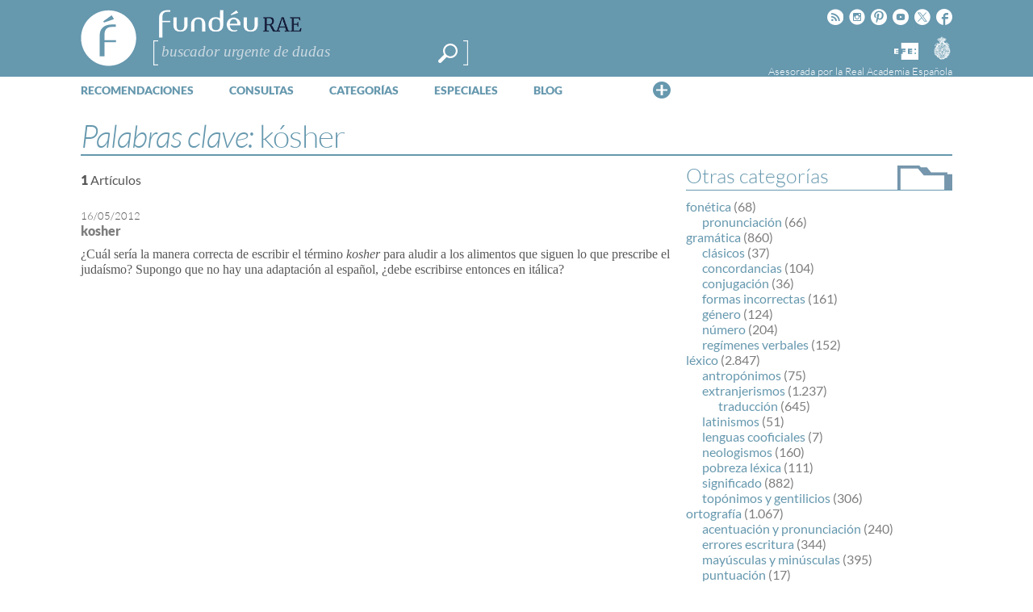

--- FILE ---
content_type: text/html; charset=utf-8
request_url: https://www.google.com/recaptcha/api2/anchor?ar=1&k=6LeqEhUUAAAAANIrwHpG9q7MLzswNZZnLOfA50E6&co=aHR0cHM6Ly93d3cuZnVuZGV1LmVzOjQ0Mw..&hl=es&v=TkacYOdEJbdB_JjX802TMer9&size=normal&anchor-ms=20000&execute-ms=15000&cb=qlmoodpnq8qw
body_size: 46214
content:
<!DOCTYPE HTML><html dir="ltr" lang="es"><head><meta http-equiv="Content-Type" content="text/html; charset=UTF-8">
<meta http-equiv="X-UA-Compatible" content="IE=edge">
<title>reCAPTCHA</title>
<style type="text/css">
/* cyrillic-ext */
@font-face {
  font-family: 'Roboto';
  font-style: normal;
  font-weight: 400;
  src: url(//fonts.gstatic.com/s/roboto/v18/KFOmCnqEu92Fr1Mu72xKKTU1Kvnz.woff2) format('woff2');
  unicode-range: U+0460-052F, U+1C80-1C8A, U+20B4, U+2DE0-2DFF, U+A640-A69F, U+FE2E-FE2F;
}
/* cyrillic */
@font-face {
  font-family: 'Roboto';
  font-style: normal;
  font-weight: 400;
  src: url(//fonts.gstatic.com/s/roboto/v18/KFOmCnqEu92Fr1Mu5mxKKTU1Kvnz.woff2) format('woff2');
  unicode-range: U+0301, U+0400-045F, U+0490-0491, U+04B0-04B1, U+2116;
}
/* greek-ext */
@font-face {
  font-family: 'Roboto';
  font-style: normal;
  font-weight: 400;
  src: url(//fonts.gstatic.com/s/roboto/v18/KFOmCnqEu92Fr1Mu7mxKKTU1Kvnz.woff2) format('woff2');
  unicode-range: U+1F00-1FFF;
}
/* greek */
@font-face {
  font-family: 'Roboto';
  font-style: normal;
  font-weight: 400;
  src: url(//fonts.gstatic.com/s/roboto/v18/KFOmCnqEu92Fr1Mu4WxKKTU1Kvnz.woff2) format('woff2');
  unicode-range: U+0370-0377, U+037A-037F, U+0384-038A, U+038C, U+038E-03A1, U+03A3-03FF;
}
/* vietnamese */
@font-face {
  font-family: 'Roboto';
  font-style: normal;
  font-weight: 400;
  src: url(//fonts.gstatic.com/s/roboto/v18/KFOmCnqEu92Fr1Mu7WxKKTU1Kvnz.woff2) format('woff2');
  unicode-range: U+0102-0103, U+0110-0111, U+0128-0129, U+0168-0169, U+01A0-01A1, U+01AF-01B0, U+0300-0301, U+0303-0304, U+0308-0309, U+0323, U+0329, U+1EA0-1EF9, U+20AB;
}
/* latin-ext */
@font-face {
  font-family: 'Roboto';
  font-style: normal;
  font-weight: 400;
  src: url(//fonts.gstatic.com/s/roboto/v18/KFOmCnqEu92Fr1Mu7GxKKTU1Kvnz.woff2) format('woff2');
  unicode-range: U+0100-02BA, U+02BD-02C5, U+02C7-02CC, U+02CE-02D7, U+02DD-02FF, U+0304, U+0308, U+0329, U+1D00-1DBF, U+1E00-1E9F, U+1EF2-1EFF, U+2020, U+20A0-20AB, U+20AD-20C0, U+2113, U+2C60-2C7F, U+A720-A7FF;
}
/* latin */
@font-face {
  font-family: 'Roboto';
  font-style: normal;
  font-weight: 400;
  src: url(//fonts.gstatic.com/s/roboto/v18/KFOmCnqEu92Fr1Mu4mxKKTU1Kg.woff2) format('woff2');
  unicode-range: U+0000-00FF, U+0131, U+0152-0153, U+02BB-02BC, U+02C6, U+02DA, U+02DC, U+0304, U+0308, U+0329, U+2000-206F, U+20AC, U+2122, U+2191, U+2193, U+2212, U+2215, U+FEFF, U+FFFD;
}
/* cyrillic-ext */
@font-face {
  font-family: 'Roboto';
  font-style: normal;
  font-weight: 500;
  src: url(//fonts.gstatic.com/s/roboto/v18/KFOlCnqEu92Fr1MmEU9fCRc4AMP6lbBP.woff2) format('woff2');
  unicode-range: U+0460-052F, U+1C80-1C8A, U+20B4, U+2DE0-2DFF, U+A640-A69F, U+FE2E-FE2F;
}
/* cyrillic */
@font-face {
  font-family: 'Roboto';
  font-style: normal;
  font-weight: 500;
  src: url(//fonts.gstatic.com/s/roboto/v18/KFOlCnqEu92Fr1MmEU9fABc4AMP6lbBP.woff2) format('woff2');
  unicode-range: U+0301, U+0400-045F, U+0490-0491, U+04B0-04B1, U+2116;
}
/* greek-ext */
@font-face {
  font-family: 'Roboto';
  font-style: normal;
  font-weight: 500;
  src: url(//fonts.gstatic.com/s/roboto/v18/KFOlCnqEu92Fr1MmEU9fCBc4AMP6lbBP.woff2) format('woff2');
  unicode-range: U+1F00-1FFF;
}
/* greek */
@font-face {
  font-family: 'Roboto';
  font-style: normal;
  font-weight: 500;
  src: url(//fonts.gstatic.com/s/roboto/v18/KFOlCnqEu92Fr1MmEU9fBxc4AMP6lbBP.woff2) format('woff2');
  unicode-range: U+0370-0377, U+037A-037F, U+0384-038A, U+038C, U+038E-03A1, U+03A3-03FF;
}
/* vietnamese */
@font-face {
  font-family: 'Roboto';
  font-style: normal;
  font-weight: 500;
  src: url(//fonts.gstatic.com/s/roboto/v18/KFOlCnqEu92Fr1MmEU9fCxc4AMP6lbBP.woff2) format('woff2');
  unicode-range: U+0102-0103, U+0110-0111, U+0128-0129, U+0168-0169, U+01A0-01A1, U+01AF-01B0, U+0300-0301, U+0303-0304, U+0308-0309, U+0323, U+0329, U+1EA0-1EF9, U+20AB;
}
/* latin-ext */
@font-face {
  font-family: 'Roboto';
  font-style: normal;
  font-weight: 500;
  src: url(//fonts.gstatic.com/s/roboto/v18/KFOlCnqEu92Fr1MmEU9fChc4AMP6lbBP.woff2) format('woff2');
  unicode-range: U+0100-02BA, U+02BD-02C5, U+02C7-02CC, U+02CE-02D7, U+02DD-02FF, U+0304, U+0308, U+0329, U+1D00-1DBF, U+1E00-1E9F, U+1EF2-1EFF, U+2020, U+20A0-20AB, U+20AD-20C0, U+2113, U+2C60-2C7F, U+A720-A7FF;
}
/* latin */
@font-face {
  font-family: 'Roboto';
  font-style: normal;
  font-weight: 500;
  src: url(//fonts.gstatic.com/s/roboto/v18/KFOlCnqEu92Fr1MmEU9fBBc4AMP6lQ.woff2) format('woff2');
  unicode-range: U+0000-00FF, U+0131, U+0152-0153, U+02BB-02BC, U+02C6, U+02DA, U+02DC, U+0304, U+0308, U+0329, U+2000-206F, U+20AC, U+2122, U+2191, U+2193, U+2212, U+2215, U+FEFF, U+FFFD;
}
/* cyrillic-ext */
@font-face {
  font-family: 'Roboto';
  font-style: normal;
  font-weight: 900;
  src: url(//fonts.gstatic.com/s/roboto/v18/KFOlCnqEu92Fr1MmYUtfCRc4AMP6lbBP.woff2) format('woff2');
  unicode-range: U+0460-052F, U+1C80-1C8A, U+20B4, U+2DE0-2DFF, U+A640-A69F, U+FE2E-FE2F;
}
/* cyrillic */
@font-face {
  font-family: 'Roboto';
  font-style: normal;
  font-weight: 900;
  src: url(//fonts.gstatic.com/s/roboto/v18/KFOlCnqEu92Fr1MmYUtfABc4AMP6lbBP.woff2) format('woff2');
  unicode-range: U+0301, U+0400-045F, U+0490-0491, U+04B0-04B1, U+2116;
}
/* greek-ext */
@font-face {
  font-family: 'Roboto';
  font-style: normal;
  font-weight: 900;
  src: url(//fonts.gstatic.com/s/roboto/v18/KFOlCnqEu92Fr1MmYUtfCBc4AMP6lbBP.woff2) format('woff2');
  unicode-range: U+1F00-1FFF;
}
/* greek */
@font-face {
  font-family: 'Roboto';
  font-style: normal;
  font-weight: 900;
  src: url(//fonts.gstatic.com/s/roboto/v18/KFOlCnqEu92Fr1MmYUtfBxc4AMP6lbBP.woff2) format('woff2');
  unicode-range: U+0370-0377, U+037A-037F, U+0384-038A, U+038C, U+038E-03A1, U+03A3-03FF;
}
/* vietnamese */
@font-face {
  font-family: 'Roboto';
  font-style: normal;
  font-weight: 900;
  src: url(//fonts.gstatic.com/s/roboto/v18/KFOlCnqEu92Fr1MmYUtfCxc4AMP6lbBP.woff2) format('woff2');
  unicode-range: U+0102-0103, U+0110-0111, U+0128-0129, U+0168-0169, U+01A0-01A1, U+01AF-01B0, U+0300-0301, U+0303-0304, U+0308-0309, U+0323, U+0329, U+1EA0-1EF9, U+20AB;
}
/* latin-ext */
@font-face {
  font-family: 'Roboto';
  font-style: normal;
  font-weight: 900;
  src: url(//fonts.gstatic.com/s/roboto/v18/KFOlCnqEu92Fr1MmYUtfChc4AMP6lbBP.woff2) format('woff2');
  unicode-range: U+0100-02BA, U+02BD-02C5, U+02C7-02CC, U+02CE-02D7, U+02DD-02FF, U+0304, U+0308, U+0329, U+1D00-1DBF, U+1E00-1E9F, U+1EF2-1EFF, U+2020, U+20A0-20AB, U+20AD-20C0, U+2113, U+2C60-2C7F, U+A720-A7FF;
}
/* latin */
@font-face {
  font-family: 'Roboto';
  font-style: normal;
  font-weight: 900;
  src: url(//fonts.gstatic.com/s/roboto/v18/KFOlCnqEu92Fr1MmYUtfBBc4AMP6lQ.woff2) format('woff2');
  unicode-range: U+0000-00FF, U+0131, U+0152-0153, U+02BB-02BC, U+02C6, U+02DA, U+02DC, U+0304, U+0308, U+0329, U+2000-206F, U+20AC, U+2122, U+2191, U+2193, U+2212, U+2215, U+FEFF, U+FFFD;
}

</style>
<link rel="stylesheet" type="text/css" href="https://www.gstatic.com/recaptcha/releases/TkacYOdEJbdB_JjX802TMer9/styles__ltr.css">
<script nonce="CsETqV7ep94ZFEI75e745A" type="text/javascript">window['__recaptcha_api'] = 'https://www.google.com/recaptcha/api2/';</script>
<script type="text/javascript" src="https://www.gstatic.com/recaptcha/releases/TkacYOdEJbdB_JjX802TMer9/recaptcha__es.js" nonce="CsETqV7ep94ZFEI75e745A">
      
    </script></head>
<body><div id="rc-anchor-alert" class="rc-anchor-alert"></div>
<input type="hidden" id="recaptcha-token" value="[base64]">
<script type="text/javascript" nonce="CsETqV7ep94ZFEI75e745A">
      recaptcha.anchor.Main.init("[\x22ainput\x22,[\x22bgdata\x22,\x22\x22,\[base64]/MjU1OmY/[base64]/[base64]/[base64]/[base64]/bmV3IGdbUF0oelswXSk6ST09Mj9uZXcgZ1tQXSh6WzBdLHpbMV0pOkk9PTM/bmV3IGdbUF0oelswXSx6WzFdLHpbMl0pOkk9PTQ/[base64]/[base64]/[base64]/[base64]/[base64]/[base64]/[base64]\\u003d\x22,\[base64]\\u003d\x22,\x22wr82dcK5XQ/[base64]/[base64]/[base64]/DrBlsw6bCpQnCg2BZwpbDmTzDiWBAw4DDjlsaw5I/w5DDuDDCnR4rw7rCt2J3MFxLZXzDpg8/NMOKckHCh8ONX8OIwrxQGcKpwqrCosO2w7DCujrChmwEEQQOC10jw7zDgRpDTCzClnhAwo7CuMOmw7JKPsOZwo3DlGcXGsKSMjXCiFvCtl4pwrnCsMKmKTRow6/DkxPCn8KOJ8Kxw7BGwqE9w7laS8OfO8KAw77DqcK4CiB/w4bDnMKHw54Ca8Oqw4LCgR3CiMOgw7QMw4LDnsKQwrPCtcKGw53DgMK7w4Ftw4zDv8OEbngyb8KCwqfDhMOnw5cVNgAzwrt2fVPCoSDDmMOWw4jCo8Kdb8K7QgbDoGsjwrEfw7RQwonCtyTDpsOBWy7DqWfDsMKgwr/DmwjDkkvCi8Omwr9KFR7CqmM6wqZaw79Bw7FcJMOvHx1aw5/CqMKQw63CkxjCkgjCtl3ClW7CtjBhV8OuOUdCGsK4wr7DgScRw7PCqgXDkcKXJsKxFUXDmcKWw4jCpyvDuh15w7nCvTgicmFMwqd7PMOVGsKSw4DCpEzCu3fCu8K3XsKUBARQZTQkw4rDj8K/w6rCj21OdTrDjhcDJsOdXDNeVyLDo17DozEKwocQwrNxQMK1wpIyw6AqwohKLcOqUmkcNizChnjCsCsDcggCd0zDj8KPw5EYw6DDr8KWw5BYwpHCmMKvNykhwqrCkBvCqHFeV8OhTMK/wqPCssK4wprChsKseHrDvsORWW3DjjVUTmltw7Z2woAUwrHCrcKcwofClMKjwq0lZBzDvXc5w6nCs8KQQWZAw7tww5Vmw5XCh8Kjw7vDtcOeTRFOwrAHwoViSSTCn8KNw5A3wqg7wrlIah/DiMKuNw8gID/CmsKyPsOIw7fDhsOwS8K7w5x2Z8Kfwoo6woXCg8KOSH1DwqsGw6R4woRKwrTDpsKTecKAwqJEYwDClmUuw48VbwcOw6gvw5PDtMOLwpPDo8K5w6ApwrBTCG/Cu8KswprDl3nCo8O+WsK6w5PCrcKff8KvOMOBfhPDl8KfZW/Dl8KEMsOAVE7DtMOyLcKewotMYcK/[base64]/CsVrCvcKIWV4IQDQaCDfCgsO6ZsO0w75NVMKbw6tBSGTCsH7CnXDCoCPCtcKoekrDj8OYP8Ocw4MOdMOzfUzDp8OXa3o4B8K7FRUzw5NSZsODZw3DucKpwprCtjc2Q8KzeUgmw78wwqzCgcO+OcK2A8OSw6hFworDuMK0w7/[base64]/CrkgLKg3ChE8HMsKYCcKCw6LDqAPCmxzCnQgZUcKQwpt/KxfCtMOaw4HCjxLCu8KLw7rDmEd1JSnDmRjDmsKywr56wpLCvHFuw63DmXs8w5rDp1srd8K4GMK6BsKywpFUw6vDkMOiMjzDp07Dkz7CvWnDn2LCg0rClQfCjsKrNsOIFsKmHsKednPCuV8awpTCsmoEOGJbDCnDj0XCikHCtcKdZHFuw75Ywq1Zw7/[base64]/DhsOTTMKmw73DpcKtw78nKMK5H8O6w605wrFiw4xAw7VhwozDqsKqw77Dk0t3SMKxIcO/wplMwonCg8Kxw5wAaQ5fw7nCunByGlrCmE4sK8Kuw68RwpDCqxRYw6XDjAbDi8KWwrbDn8OLw4/CnMKtwpNWYMK6OS3CjsOrAsKpV8KpwpAkwpfDsl4jwqLDj1J9w6/Dri5lIQbCixTCi8OXw7/DicO5w7AdC3RKwrLCu8K9f8OIw4NEwobDqsOlwqfDisKpEMOaw7DClgMBw6sbGi8lw6pofcOsXRwMw6JowqXCjnZiw7zCn8K7RCd/dFjDpTvDh8KOw7XDjsKvwpBzL3BLwoDDsC3Cu8KIekUhwprCuMKVwqAvF2VLw6rDh1nDnsKJwo80HcKXHcKDw6PDqVLDqMKcwp5GwpViCsOww6xPVMKLwovDrMKiwpXCthnDg8KmwoUXwrUVwoAyWMOpwokpwqvCujglCWrDsMKDw6sMcmYZw73Dp0/CqsK9w6l3w5zDlXHCh1wmRxbDglfCrz8wKk3CjzXCiMK1w5vChMKtwroifsOIYcOmw5LDqy7CqFXCpELCnQDDtF3DqMORw5daw5FPw4hAcSHCocODwoLCpcKdw6XCpnfDvsKcw7oRFhc6w5wJw4IYVS3CrMOYwrMIw7JjKBbCu8O4eMOmMQE/woh5ahDCgsOaw5jDhcOrGyjChj3DvMKvYcKpOcOyw5XCrsKwXnJEwpTDu8KwFsK2NA3DjULCucOfw5oHBEfDoA/DscOrwp3DnhcqSMKTwp5fw68Fw44LbB8QfzY8w5LDrzwKCsKSwrVDwoE4w6zCucKbw4/CsFgZwqkhwpgWREp7woddw4QWwrnDrgQSw7XDt8O3w7tmc8KRX8Oxw5ELwprClT/DnsOYw6XDhMKywpdWecOaw5heVcOwwoLCg8KRw4VANsOiwoVawovCjgXCocKxwr4eG8KDd1p/woLCnMKOJcKlbHN7Z8K+w4pKIsKlUMOWwrRXLRFLUMOFFsOKwqMiTsOmCMOiw7FSw4LDvxTDt8Onw5HCj2bDsMOSDkLDvMKzEcKqOcOqw5XDmx1hEcK3woTDt8KqOcOOwqcvw7PClj4iw6sFTcKBwpDCtMOcUcOHSELCt30OWQVrUgXCjzLCscKfW0wDwoHDnHJbwp/Dq8OVw63CnMOqX1XDuSjCsBfDl3AXCsOJAw46wr/CnMOeUsO2G2dTTsKiw75Kw73DjcOCUMKASE/[base64]/[base64]/[base64]/[base64]/w5Rrw6bCn8KEw6LDt3PCjcKGOgTDlTjDo8Kbw5l4wqUSHBTCp8K6GhlaTkVTCz/DgEhLw6fDl8OAJsOUTsKjGyctw54iwo7DvcOxwrxYC8Oswo9dZ8Omw5oUw5ErATA+wo7CncOtwq7Co8KdfsO/w7UAwonDvMOVwoFvwp1FwpnDpUxOdhjDk8K5AcKkw4tzU8ObTMKpThnDnMKuGVUhwonCsMKwZMKFNkXDmFXCg8KoTsO9PsOQWMOwwr43w6vCi2Upw7gfdMOpw5rDmcOQWwkww6jCo8O6b8OUdh0hwp1XKcOGwrVWXcKPDMOIw6MJw7zCuiIsDcK7Z8K/MGHCl8OhU8OOwr3CtQo7bUJUWxsYKixvw6zDrxkic8OBw7jCiMODw6PDoMKLOMK5w4XCtsOOw6fDvRc+dMO3cB7DgMOzw4lewrnDp8KxNsKGSUbCgQfCmTJrw6zCicKaw7ZUEnA+IMOIa1rCncO+w7vCpFRTI8OAFCzDhy18w6/Ch8KDcB7DuCxYw4/CnCbCpytROlTCiQslQwELNcKNw6vDmzHDksKdRmkgwqY6wqrCk2ddPMKfC1/DiiMXwrTDrXEqHMKUw73CoH1UKwzDqMKvRm5UTAfDoXoOwqBYw5wMUHBqw4cXAsOsfcKnOQA6JEFPwojDksKsTHLDtisscQbCmyF8T8KqJMKZw65WAmpOwpBew7LCkzvDtcKbw6p6NFTCmMKCUWvCrgAkw51bEzk0Ag93wpXDrsOTw5fCmMKKw4/DqUfCmHcXA8OUwoE2eMKBbRzCuWVrw5jClMOLwrvDm8OCw5DDpTHDkS/DtsOZwocLw6bCnsKkXnsXXsKiw6jCkUHDtjjCkxbClMK2IwpTGkBdSXdEw6Atw4ZUwqvCp8OswpZOw77DjB/CkmnCqGsUL8KnAQZ8BMKOGsKWwo3DusKTSkhcw6LDqMKUwpJdw4TDqMKqE1/DvsKDZSrDoX0iw6MFGcKrd1Ufw50swrFZwpLDsw7DmBIvw4/CvMKXw4xzBcOjwqnDq8KLwpjDnHnCqWN9VgrCv8OAYFowwrN2wo9Hw6zDpg9WBcKWTUoUaUfChMORwrHDq1trwpAsDUkhA2Y/w5pRVhc2w65dw7EVfEB8wrvDhMKkw7/Ch8KfwoBWFsOpwoDCncKzLFnDlgjCgsKOMcOIfcOHw4LClsKlHCdsbk3Cu3w/[base64]/ChsOYK8K8U8O8G8K7w5PCmsKRw6NHLRxZw7bDhcOjw4fDkMKZw6oCJsK6DsObw71Sw5nDnEPCpMKcw4DChlHDoExhAgnDr8Kiw5sOw43CnWLCp8O/QsKiFcKWw6XDn8Ojw7ldwrLCjC3CqsKTw4/CjGLCscOELsOEMMOBbzDCjMKgdcKuEjBLw6lqw6DDmHXDucKCw7MKwp4UX29ewrvDpMOQw4/DocOtwrvDssObwrFmw51KYsKIYMOrwq7DrsKfw4XCicKRwpU+w6/DoQRTZDEDdcOAw4Iaw4zCmFnDvgjDhcOdwoPDqRrDucOMwptVw6fDkW7DsmEww71RBcO/[base64]/Cr3N/e8OjZSgvdHnDkHPDn8KTTylAw6DDrFknwpdOAwbDpAxkwo3DoyrCvXQ0Z2Ziw4jCoWdQQ8OswqImwr/DiwUHw4/Cqw1casOoGcKzIsOvFsO/[base64]/L8KuwqV/wqBgbcORw5LDq8OseMOuHDLCu2LCgcOjwrkqw5hdwpNXw5HCrHjDm3bChGnCqGjCn8OgWcO4w73DtMO3wqLDn8O9w4nDk1EULMOmeXrDmCsfw6PCmTx5w7p8PXjCpTfCl2vCq8OhfcOHLcOuB8O7TTABH1Ubwrp6DMK/wrnCqnAMw7IHw4DDvMK2eMKWw7Jxw5nDpT/[base64]/woIaaQPCv2HDrcOFU8OYUcKnMsOYw4oACMKDVG08GgjCt3zCmMKaw4hwPHPDrBhFfQpqChE1f8OOwqvCt8OrfsOMVlAJNxrCs8OTRsOZOsKuwoEJV8OewqFBMcKAwp5rKEEFa34AUjlnbcO+KQnCokDCtRApw6NAwqzCs8O/CUcww5pCVcKiwqXCi8K6w4zCjMOcw6/DkMO7H8OQwpo2woHCo3vDhMKYZcOYdMONayrDt2N0w70fVMODwrDDp0lGwpM7WsKyITvDuMOmw4Qdwr/DnU8Fw6TCmV5+w4DDtjMKwoYOw6BgJjPCn8OhI8Kxw6YFwoXCjsKIw53CrlDDhcKzSMKBw6XDisKYBsOnwqjCrEzDt8O4C0XDhEMFZsOfwojCocOlAyJ/[base64]/CrzUmw4rDlMOBw5RjQsKTw7PCh1gZw77Cu8KIwpc/w5zCqH1oMsONXinDqcKBJsO/wqI6w4gRRGTDrcKmOSTCsUNCwrMsa8OEwrvDsQnCkcKowrx2w7bDtwYWwr89w63DlwvDjkDDicKow6TCuw/DpsKswqHCicOpwoE9w4HCuwhTf3NJwrtif8KlbsKfH8OVwqJZci3CuG3DsFDDkcK1bhzDssOhw7/[base64]/Dh8KgS8OGw5rDqlliwpI2w5DDgcOiImRUwrXDvzZTw4DDpVPDnkcJQyvCk8KAwq/[base64]/[base64]/cBYha8Ojw6RvNsO7w7DDijTDi0pYw51GIktKwowEVVPDjX7CnArDh8OSwq7CtmksYXrCknApw6LDj8Kab04EH2jDiAwUUMK6wqzDmF3CsgPDksO1wrjDiGzCn3nCncK1wrDDmcKSFsO7wocuck4iXjLCu2DCsDV/w5XDncKReSweT8KEwqHCgB7CujJXw6/DvG11LcOAB3rDnnDCmMKzcsOeCzLCnsO6VcKAIcK8w43DqzppIgPDtWskwqBnwqTDkMKJQsOjOsKSLMO1w4vDmcOFwqdnw6wNw4HDr0TCjlw5W1Uhw6opw4DDkTFkV34WdDp4wo0acj5xUcOdwpHCqSHCih4HJMK/[base64]/DiMO/[base64]/DmsKzf8O6NcOowrHDq8OeVEZvwrNdw7hCTXsJw7XDohLCrwxqVcO3w5luEkcywqTCnMObHiXDmUMVVxFtYsKXO8KpwovDicK4w6o/BcOiwqbDicOiwp40LFgBGsKww61NZMKiCTfCmkTDsHFHdcK8w6rDgFQ/Q2sbwqrDoBlTwoPDiGobUFc7M8OFdSJ2w5HCi0TDkcKnZcKiwoDCvU0Vw788RXYwDn/CjsOKw6p1wpjDpcO5P11rb8KCaAfCl0/[base64]/Dl27DpmkRw4RowozCk3fDhMK3Xmcpakp2wr4RYXBvwo9ufcOjFjleCyzCgMK8w6/Dv8K0wq1Qw4NUwrlWT2rDsH7CvsKnU2JgwoZIacOHaMOewpU5bsO6wqcuw5Z0HmM1w6MNw6giZcOQcH3CtTDCjy0aw5/DiMKFw4LCicKmw4vDmj/CnkzDosKuaMK7w77CnsKrPcKww7PClg9iwpYWP8Ktw6AFwrJLwqjCtcKmLsKGwpdGwrNYbQXDrsKmwpjDtRAqwo/DnMO/OsKLwpc3w5jDhSnDq8Kbw53Cv8OGGR3DkSDDlcO0w7kmworDgcKvwqxgw64zKlHDl13CtHfDp8OLfsKBw5kuPzjDg8OBw6B1Lg/DksKgwrrDkCjCv8Ocw4PDnMOxXEhSB8K/Jw/Cn8OEw5EDEsKdw5JHwp05w6XCqMOpCnHCqsKxUzI0TcO/w4JPTGs2H2HCgXDDnVQ2w5V/wqBteAAfDMKrwq0jSnDChC3DuDc3w597AG/CrcK8eBPDq8KQVGHCnMK1wqVRC2dxZyorGRPCp8Okw7rCsGfCssOUe8OwwqM5wpERUsOMw54nwrvCsMK9MMKxw7x2wrB8QcKmNcOqw6osc8KaK8OmwoxbwrV2Si99BVYZd8Kqwq/Ds3PCm1oYUjjDocKdwrzDsMOBwojCjcKCAysEw48fBcKDEHnDrMOCw6R2w5PDpMK6FsOTwp/Con8kwqbCpcOBw49lADAvwozCpcKeTwB/[base64]/CiTdOw7lwwp3DphUVEcOcEBg1wpoBScKnwpPDjR7Cj3jDtmTCpsOmworDkcKxXsOYV28vw4IIVn1gasOXJEzCrMKrUcKvw4AzMgvDqmICb1/[base64]/CpEbCgMOlUsKbVxcSw5HDnXnCrwgkTE7ChSHCqMOHwqfDo8ObSW9hwozCmcK1RGXCr8OXw5t/w5BKXcKHIcOBJsKtwpBXQsO0w4Flw57DjBgNDTZiN8OKw61/GsO6bjkkCn4ka8Kva8OOwp4cw7x6w5NVfMO3McKvOsOge1LCvCcYw5cbwojCtsK9YSxlTsKgwqAwI3rDqFDCrnvDkGERdnHCnycsU8KBJMKqT3vDhcKmw4vCumPDoMKow5h8bSh7wox4w6LCg1xOw67DtHMNYRbDh8KpDDRsw7Zawr84w6fCpyZ/wqrDtsKNfww9Pz1dw7cow4rDpCgRRMOwX2QJwrjCjsOtbsOQflHCh8OSGMK+wrLDhMOkEhlweVsUw7fCvTEMwpDCocOTwpzDhMOjET/[base64]/[base64]/DqW/Dj0DDq8K0wojDqCB1QsKWDCDDvgLDmsKvwofDoEs8KlLCilPCr8OXLsOqwr/DmSzDsinCkChFwo3CkMKcVTHCtT0fPjbDisOKC8O2NlzCvh3CkMKdAMKmPsOswo/[base64]/w5p9PsKKwp/[base64]/[base64]/DnA7Du8K6wqXCqMKxwrzDq8K+GcKhdcKEwrcBdwlWNQLCusK/dcO/WcKBLMKowo3DuBvCoSvDkw0GYktRP8K2XHfCmwzDmw/DhsOaNsOWD8OywrwxfXvDlsOBw6zDvcKqBMKzwrp0w4jDuEjCpV1xNnRew6zDi8OewrfCpsKmwrckw7c1DMOTMkDCosKow45uwqnCt0LDm0caw6/Dj3xZUsKgw6rCiWd1woAcEMKIw7lvDhVvUB9IS8KqQ1htY8O7wrlXVktdwpxSwrzDlsO9Z8OFw7LDqxfDtMKwPsKGwo8/QMKDwp1FwropXcO5fcOVbWDCvE7DulPCkcKZSMODwr9wVsKfw4U7acOLB8OSSSTDv8OOLxPCnGvDhcOFQw7CvhlzwqcmwrfCnsKWEVnDosKOw6dcw73Dm1HDmCPCucKIDiEYa8KbQsKzw7TDpsKpDcO6XmthXQhPwo7CjVHDnsK5wr/[base64]/[base64]/NcOdbGZXM8O6w6RSwqDDvy/DjwcMwpDCtsOKMcOlFGTDoCNvw5d+wpbDh8OLfHLCvndTPMOCwqDDmMOwb8OUw5XCgHnDrCoVfcKWRyF3e8KyN8KiwrYrw7YxwoHCtsK0w7LChlAcw4PCkHx8SsOowogTIcKGD2YDQcKZw57DqMOmw73ClXrCgsKWwqXDpFLDi3jDqQXDt8Kof1LDvTDDiD/Drxx4wpBbwo9qw6HDlTwbwq7CuEVSw5HDmU7CpXHCtiLDq8KCw4Q9w4zDvMKpN0/Cq3TCgEQZV3/Cu8O6wpjDo8OWIcKvw48pwrDDgTYGw5/[base64]/DmsKrw7lkRcKkX8OtKsKow6DDgHXCjQ8nw5LDr8OBw5bDsT7DnTcCw40Ya2bCqDR/R8OZw41rw6TDn8OOVggAHsOvBsOxwojDtMKhw4/[base64]/DjWzCjsOcwophbsKHw4USEypxwqQlDcO8F8OOw4oQfsKqFmkqw47CnMObwphaw4PCnMKHAmjDoF7Cu0tOPcKiwr1wwpvCj0Jjal5uaH15wohbLXlJfMOmJQdBCmPCr8OuNsOXwp/DusOkw6bDqFgsFcKAwrbDnzNkYMOPw7NkBlHCgQdjRm0fw5/DrcOYwoPDtU/DsQhjLMKfZU8WwqzDvkN/w7PDqg3CtVFFwrjClQAfKTvDvVFIwqLDu2fCk8K/wokiSsK3wqtEIT3Dmj3DoWJ8LcKvw5MJXcO1HjsYKwBEJz7Ct0FLEcO3FcO6wo8MN2oKw68zwo3Cvkl3CcOUacKLfT/CsShPfcOZw5rCm8OgEsOKw5V7w4XDvi0SZEo1FMO3N3fCkcOfw7kKEcO/wqMxKngcw5/DvMOzwoPDv8KcMMKww4MpccK3wq3DmhrCh8KnEcKCw6J3w6PDqQEkbSvCpsKbCU5yHsONIApMEDDDjQfDt8OGw73DgCIpEDIaNiLCtsOjTsK9ZDQXwooOMcOkw4FgFsK7CsOgwoVnOlJTwr3Ds8OAbDDDsMKkw7N3w6/Dk8Kvw67Dm23DvsOjwoJILcKhHwfCo8Oiw6DDjQV0EcOJw5gmw4TDmDMow7/DosKCw4vDhsKXw6MZw7jCm8OEwqFjAQZ6A0o9dAvCoyIUO2gGZiUzwrB3w6J7esOxw60kFhjDssOwMcK/wpEbw68SwrjCgMOqODcUc2/[base64]/w6vCmsK6M0nCksOdw63CpxDDohfDq1YTUQHCmcO+wrAPXcK9w7xBbsOvSMO8wrAgTnbDmibCvmLClH/DlcKKWCvDjCpyw6rDhG3DoMOnH2kew6XCksK/[base64]/CvsO6WcKUKlzDkFDDqD4bKcKGDcKqTDNMw6/DpTV7YsKTw4pEwoQOwpVfwp4Yw7/[base64]/Cp119wrgAAlDCj1rDuwgtGcORw5rDrsK6UCbDvGEjw4nDi8O/w7BHbG/CrMKZHsKAPsKwwrJkBiDDqcKtdj3DncKrAXVKQsO1wobCjxbClsKLw53CsQ/CtTdZw7zDmcKSf8K6w73Cq8Kuw6vCvWTDjApbCcOcFG/ChWDDjXVdCMKfDhwDw7EVMRlJYcOxwpDCvcKSU8Kfw7nDhGo4woQiwobCiDfDv8OuwpprwpXDi0PDiBTDtF11PsOCL1nDgBbDqSDDrMKuw6Yww5HDgcOGLwPDtTVew4x7e8KZD2bDrTM6Z0zDj8KCcXlywp5mw7dTwqkBwotJXMKGAMOdw5w7wqQlB8KFcMODwpEzw5/DuFh5wqFdw5fDu8Klw6XDlDtTw5fCgcONAsKZwqHCgcO/w65rTi9uMcOVHcK8DQEgw5cQVsOIwofDiT0MQzvCqcKuwoBrFMKJIVvDt8OKT05SwoQow6PDjhrCmApjCAzDlMK/K8KCwrtcZBcjJjo/fcKEw6xMNsO3GMKrfCZqw57DlMK9wqgqBk7Ctw3CrcKBciZzbsK3EgfCp0DCt0FcXCQrw5LCjsKiwq/[base64]/[base64]/CDvDscOEw5bDsxlrVR1GFMOsGAI3wpvCgzzDvMOywqTDr8OBw5LDjhzCjStXw7/[base64]/ChXvDmcKedifCo8KRwrfCicKALcO6w5/DjcOCwq7Cj0LCl0oOwq3CqMOPwoM3w6kWw57ClcKwwqchX8KCb8OwT8K7wpbDvlMmV0ggw6nCuQZwwr/CqsOEw6RJNsOxw51UwpLCv8KqwoARwrkdE19bBsKpw4F5woldW1nDt8KPeSESw7VJBWnClMOAw6Fmf8KCw6/DtWsiwptVw6jCkm3DjWBhw5vDhB08IEFhHC5tXsKLwp0SwqdsVsKwwp9xwopoel7ChMKcw6Maw5dcCMKow5rCgRpSwrHCvGHCmX1eEHFxw4I9X8KvLMKHw5hTw7krdMOiw6LCkT7DnRHCkcKqw5vCh8OXYxzDuy/CqToowq4Ew7V+NBMHwr3DpcKGeXZPcsOrw4hwNVsEwpdTAxXCtlxbeMOOwpEjwpEGJsOEVMOsUBd3w73DgCRpJFQIdsK4wroVS8KBwovCo1c/w7zChMOTw4IQw69xwrvDl8KJwoPDlMKaM0rDuMOJw5ZMwp4EwptZwqV/UcK9R8Kxw6k5w7ZFMzXCgGfCgsKuScOkMiAGwrVLVsKAVl/[base64]/wqBJwrROw4MvPFNLw6/[base64]/CocKYGMOYYcK+TMK8wpnCnVgSDMOBIMOGP8OywpUEw5jDqnrDgQdcwoZ+QVLDglRyaVHCoMKUw6JawoQwIcK4bcO2w5DDs8KjKGHDg8O4QsO/RyJEC8OHcAd3BcO6w4pQw5rDmD7CnQXDoy9HLFMoQcKTw5TDg8OlZ1PDlsKHE8O7CcOSwozDlxApRQp8woDCmMO6wqUZwrfDoxHDqCDDvHMkwrXCnXvDkTTCv2c1wpYfOXoDwqjDgB7DvsKww5zCl3TCl8OnDcOsFMKxw4MEeW4Pw712woU9TTHCp1zCpWrDuizCnT/CpsKwCsOGw6wpwpLDlmXDhcKnwqtKwozDrsOwN31NF8OcMsKCwpFZwq0Sw7piN0/DrwDDl8OPAi/CocO4ZUBIw6BOWcK2w6syw7VadFQ6w63DtTLCohzDk8OAJMO0I33Dthw/QsKQw6bCi8Olw6jDmWg1BhHCunXCuMKiwozDlgfCrWDDk8KkGSvDpmPDoFzDmxzDqFvDvsKowq8EdMKZXnbCrFNRGBvCq8KIw4kYwpQPYcO6wqlfwoXDrMKFw4Jyw6rDpMOawrfCvVDDnAoPwqvDiS/CuA4cUWlcVXcjwr1eRMOmwp1ow7plwrDDpArDtV8aAG1KwojCiMOZDxwlwpjDmcKhw4zDtMKfeG/CrsKREBDCqw7ChQXCqMOOwq3DrR18wptgWjVgCsK6e2rDj2ofXmnCnMKzwq3Di8KaUyTDkMO/w6wSI8K9w5bDtcOkwqPCj8KZdMOwwrlJw68PwpXCmsKow7rDjMKSwqzDm8KswrDCnmNCVR/CqcO0YMKxLllDw5F0w6TCuMOKw6PDozDCjcKbwrLDsxkIBU0KJHzCmFTDpsO2w7h6woAbFcOOw5bCu8KAwpg7w5V8wp0Dwqxgw79/UMO+W8KjL8OOe8Kkw7UNCMOWWsOdwoLDnwzCn8KKC2jCpcKzw4Jrwq89fWtzDi/Dnm8QwrDCq8O6JlsjwoXDgybCqx9JV8KUU0dVVDoYBcKaUGFfFMKCBsOMQUHDqcOpTHHDvsK9wrZDf23Cl8KhwrTDk2HDjWLDnFRRw6XCvsKEHcOBf8KMIVjDtsO/QcOWwr/[base64]/[base64]/DqMKJwqVKHkLCh3J4w6NZw5bDsFsBw7Alb2hBVW/CogIwG8K0BMK+w4B0bMO5w53CosOewpgLMwvCqsKww5fDi8K7f8KEGkpCMHVkwoAHw70Jw4dBwrzChj3DpsKXwrcCwoR9H8O1HR/Cvht5wpjCp8Khwr7CoSDDgFszVsKdZ8KeOMOFR8KeDWHCrxRHFzktdUrDuzl8wrTCvcOEQsK7w7QhIMOkO8K+ScK/fk9gZxRCcwXDsGYrwpAnw6DDp1MrLMKlw6nCoMKSE8Oyw59nPWMxJsO/wrXCkjjDgBDCs8K1fmtyw7kxwrZ5KsKqeAnDlcO1w5LCgHbCnEhaw6HDqGvDszTCpz9HwojDocOGw7dbwqstb8OVLnTDpMOdQ8Krw4jCtCQgwrvCvcKGMQdBXMO3Ejs2UsOgOGPDkcKYw4vDl2ZOLjEfw4TChMOewpBuwq/Cn1/CrjU8w7nCoA59wpMGUzBxbkXCr8K6w5DCr8KQw50cACPCjwhXwptNLMKUccKZwp/[base64]/[base64]/DngdiYMKAMsK7w5/CpcKKw4/Dp8OzXsKnw6/CunvDvV/CkyVfwrRIw6RDwq4rEMOVwpPCjcO/[base64]/[base64]/w5DCqsOWR8OUw6rDgsKEalEHHcKFwoHDiWlKwqzCvW7DrMK/MnPDpU4Qc0oew77CmE7CpMKowpjDrkBwwqIqw5MzwocDc03DrBXDh8KOw6/CqsKqSsO7Ujt/O2/DrMKrMy/Cv30pwo3CkXBvw6pqO3Q8AzBCwq3DucK6ehV7wqTCgEsZw6AjwpTDlMOuJS3DkcOtwo7Cg3XDmy1aw5HCscKCC8KHw4nCnMOUw5RFwqFRMMO3BMKAOsKUwobCn8Ksw4/DnEvCq27DucO0ScKZw6/[base64]/CkcO3wqN3dMKDwp4hRMOYwppEwpDDjgxcPMKYwoHCpsOTw4J6w6jDo1zDvkMYITwScnLDjsKcw6BCUkM2w6jDvsOCw6rCrEvCgMOgGksewrPDgE88A8K/[base64]/[base64]/DnMOMw67DkigDfAbCrsKHw6B/[base64]/DqxBUwr/[base64]/wqPDmcOhZFLDqz4Ca8OIbhjDjsKLZ8KLwpYLRXDDjcKCJHDDv8KVWBg4fsKbNsKaCcOrw7fCqsOqwogtcsORXMOMw7xbaEvDr8OZLFrCl2QVwog0w6AZHj7DnR50wpNcNzjCjRvDnsOawo0xwrt2Q8OuV8KRa8OJN8KCw5zDqMO/[base64]/[base64]/[base64]/DtydYw5vChGzCuMO2DTo3acKowqfChjnCmVV/OhXDj8O3w4wRwr5aHsK/w5rDk8K0wrPDq8Odw67ChsKjIMKBworCmjvDvsKWwrwQZcO2JEwpwpvCmsOrw6bChwLDmGhTw7XDpUgtw7tKw7/CmsOTMEvCuMOrw58QwrPChW1DezrClWHDmcOyw7vDocKRB8KxwqpyMcKZwrHCqsO8WzbDtX/Crih+w47DnBDCmMKpHmZjNhzChMOAS8OhZCTCnXPChMOFwr5WwpXCi1PCpWBJw5zDiF/Ckg7CkMO1WsKZwqvDpnkNe3bDlGpCJsOvaMKXTFERE37DhU0YZVPCjT8Fw59TwpXCtcOeesO9woLCq8KNwpfCmlotKcK0aHbCsyYfw4bCh8K0UmwBasKlw6E/wqoGVyHDjsKfesKPcBHCgGzDsMKBw5ljO1U5Ul9Cw7ddwoBQwr3DgcKbwpfDgA\\u003d\\u003d\x22],null,[\x22conf\x22,null,\x226LeqEhUUAAAAANIrwHpG9q7MLzswNZZnLOfA50E6\x22,0,null,null,null,0,[21,125,63,73,95,87,41,43,42,83,102,105,109,121],[7668936,635],0,null,null,null,null,0,null,0,1,700,1,null,0,\[base64]/tzcYADoGZWF6dTZkEg4Iiv2INxgAOgVNZklJNBoZCAMSFR0U8JfjNw7/vqUGGcSdCRmc4owCGQ\\u003d\\u003d\x22,0,0,null,null,1,null,0,1],\x22https://www.fundeu.es:443\x22,null,[1,1,1],null,null,null,0,3600,[\x22https://www.google.com/intl/es/policies/privacy/\x22,\x22https://www.google.com/intl/es/policies/terms/\x22],\x22OdIVg+mTxrx1kM3ZudGiChbstJw7IPutWJmxptXrI0A\\u003d\x22,0,0,null,1,1764766971838,0,0,[255,121,147],null,[225,18,71],\x22RC-VI48qf6bz4CT2g\x22,null,null,null,null,null,\x220dAFcWeA7QlyKAPRrE3qulcA0BWvxJYFnfgVf717lig6O8DVbI3IQCOEfLWbYUh58RMQVidu0Zc6p73WwA-fbuwgsLPXRHotQbGA\x22,1764849771968]");
    </script></body></html>